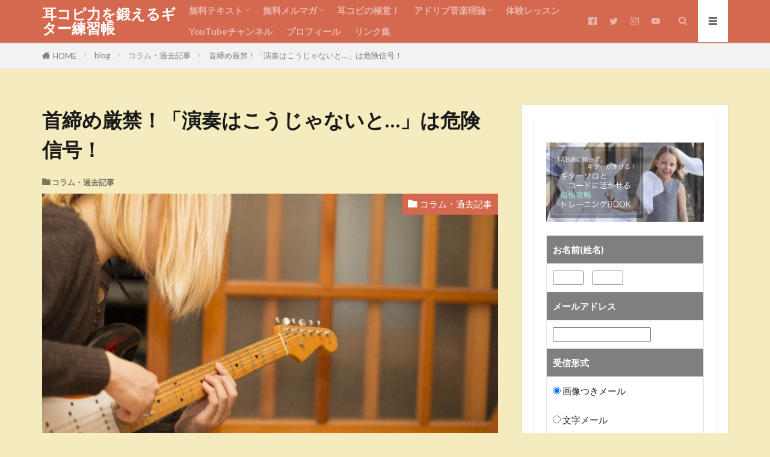

--- FILE ---
content_type: text/html; charset=UTF-8
request_url: https://groovy-guitar.com/2015/11/24/post-1061/
body_size: 89080
content:

<!DOCTYPE html>

<html lang="ja" prefix="og: http://ogp.me/ns#" class="t-middle">
<head prefix="og: http://ogp.me/ns# fb: http://ogp.me/ns/fb# article: http://ogp.me/ns/article#">
<meta charset="UTF-8">
<title>首締め厳禁！「演奏はこうじゃないと…」は危険信号！ | 耳コピ力を鍛えるギター練習帳</title>

<!-- All in One SEO Pack 2.7.2 by Michael Torbert of Semper Fi Web Design[210,257] -->
<meta name="description"  content="こんにちは！ ミュージックライフプランナーの 島田沙也加です！ ついつい「演奏」と呼ぶには、 「綺麗じゃないといけない」 「音が詰まっていないといけない」 なんて自分で勝手にハードルを あげて演奏を楽しめなくしてしまう… そんな島田沙也加的症候群に 悩まされていませんか？（笑） （よくこういうことで" />

<link rel="canonical" href="https://groovy-guitar.com/2015/11/24/post-1061/" />
<!-- /all in one seo pack -->
<link rel='stylesheet' id='contact-form-7-css'  href='https://groovy-guitar.com/wordpress/wp-content/plugins/contact-form-7/includes/css/styles.css?ver=5.0.3' type='text/css' media='all' />
<link rel='stylesheet' id='wordpress-popular-posts-css-css'  href='https://groovy-guitar.com/wordpress/wp-content/plugins/wordpress-popular-posts/public/css/wpp.css?ver=4.1.1' type='text/css' media='all' />
<script src='https://groovy-guitar.com/wordpress/wp-includes/js/jquery/jquery.js?ver=1.12.4'></script>
<script src='https://groovy-guitar.com/wordpress/wp-includes/js/jquery/jquery-migrate.min.js?ver=1.4.1'></script>
<script type='text/javascript'>
/* <![CDATA[ */
var wpp_params = {"rest_api":"1","sampling_active":"0","sampling_rate":"100","ajax_url":"https:\/\/groovy-guitar.com\/wp-json\/wordpress-popular-posts\/v1\/popular-posts\/","action":"update_views_ajax","ID":"1061","token":"439af49aed","debug":""};
/* ]]> */
</script>
<script src='https://groovy-guitar.com/wordpress/wp-content/plugins/wordpress-popular-posts/public/js/wpp-4.1.0.min.js?ver=4.1.1'></script>
<link rel='https://api.w.org/' href='https://groovy-guitar.com/wp-json/' />
<link rel="alternate" type="application/json+oembed" href="https://groovy-guitar.com/wp-json/oembed/1.0/embed?url=https%3A%2F%2Fgroovy-guitar.com%2F2015%2F11%2F24%2Fpost-1061%2F" />
<link rel="alternate" type="text/xml+oembed" href="https://groovy-guitar.com/wp-json/oembed/1.0/embed?url=https%3A%2F%2Fgroovy-guitar.com%2F2015%2F11%2F24%2Fpost-1061%2F&#038;format=xml" />
<link rel="stylesheet" href="https://groovy-guitar.com/wordpress/wp-content/themes/the-thor/css/icon.min.css">
<link rel="stylesheet" href="https://fonts.googleapis.com/css?family=Lato:100,300,400,700,900">
<link rel="stylesheet" href="https://fonts.googleapis.com/css?family=Fjalla+One">
<link rel="stylesheet" href="https://groovy-guitar.com/wordpress/wp-content/themes/the-thor/style.min.css">
<link rel="stylesheet" href="https://groovy-guitar.com/wordpress/wp-content/themes/the-thor-child/style-user.css?1552717649">
<link rel="canonical" href="https://groovy-guitar.com/2015/11/24/post-1061/" />
<script src="https://ajax.googleapis.com/ajax/libs/jquery/1.12.4/jquery.min.js"></script>
<meta http-equiv="X-UA-Compatible" content="IE=edge">
<meta name="viewport" content="width=device-width, initial-scale=1, viewport-fit=cover"/>
<script>
(function(i,s,o,g,r,a,m){i['GoogleAnalyticsObject']=r;i[r]=i[r]||function(){
(i[r].q=i[r].q||[]).push(arguments)},i[r].l=1*new Date();a=s.createElement(o),
m=s.getElementsByTagName(o)[0];a.async=1;a.src=g;m.parentNode.insertBefore(a,m)
})(window,document,'script','https://www.google-analytics.com/analytics.js','ga');

ga('create', 'UA-63492217-1', 'auto');
ga('send', 'pageview');
</script>
<style>
.widget.widget_nav_menu ul.menu{border-color: rgba(213,105,80,0.15);}.widget.widget_nav_menu ul.menu li{border-color: rgba(213,105,80,0.75);}.widget.widget_nav_menu ul.menu .sub-menu li{border-color: rgba(213,105,80,0.15);}.widget.widget_nav_menu ul.menu .sub-menu li .sub-menu li:first-child{border-color: rgba(213,105,80,0.15);}.widget.widget_nav_menu ul.menu li a:hover{background-color: rgba(213,105,80,0.75);}.widget.widget_nav_menu ul.menu .current-menu-item > a{background-color: rgba(213,105,80,0.75);}.widget.widget_nav_menu ul.menu li .sub-menu li a:before {color:#d56950;}.widget.widget_nav_menu ul.menu li a{background-color:#d56950;}.widget.widget_nav_menu ul.menu .sub-menu a:hover{color:#d56950;}.widget.widget_nav_menu ul.menu .sub-menu .current-menu-item a{color:#d56950;}.widget.widget_categories ul{border-color: rgba(213,105,80,0.15);}.widget.widget_categories ul li{border-color: rgba(213,105,80,0.75);}.widget.widget_categories ul .children li{border-color: rgba(213,105,80,0.15);}.widget.widget_categories ul .children li .children li:first-child{border-color: rgba(213,105,80,0.15);}.widget.widget_categories ul li a:hover{background-color: rgba(213,105,80,0.75);}.widget.widget_categories ul .current-menu-item > a{background-color: rgba(213,105,80,0.75);}.widget.widget_categories ul li .children li a:before {color:#d56950;}.widget.widget_categories ul li a{background-color:#d56950;}.widget.widget_categories ul .children a:hover{color:#d56950;}.widget.widget_categories ul .children .current-menu-item a{color:#d56950;}.widgetSearch__input:hover{border-color:#d56950;}.widgetCatTitle{background-color:#d56950;}.widgetCatTitle__inner{background-color:#d56950;}.widgetSearch__submit:hover{background-color:#d56950;}.widgetProfile__sns{background-color:#d56950;}.widget.widget_calendar .calendar_wrap tbody a:hover{background-color:#d56950;}.widget ul li a:hover{color:#d56950;}.widget.widget_rss .rsswidget:hover{color:#d56950;}.widget.widget_tag_cloud a:hover{background-color:#d56950;}.widget select:hover{border-color:#d56950;}.widgetSearch__checkLabel:hover:after{border-color:#d56950;}.widgetSearch__check:checked .widgetSearch__checkLabel:before, .widgetSearch__check:checked + .widgetSearch__checkLabel:before{border-color:#d56950;}.widgetTab__item.current{border-top-color:#d56950;}.widgetTab__item:hover{border-top-color:#d56950;}.searchHead__title{background-color:#d56950;}.searchHead__submit:hover{color:#d56950;}.menuBtn__close:hover{color:#d56950;}.menuBtn__link:hover{color:#d56950;}@media only screen and (min-width: 992px){.menuBtn__link {background-color:#d56950;}}.t-headerCenter .menuBtn__link:hover{color:#d56950;}.searchBtn__close:hover{color:#d56950;}.searchBtn__link:hover{color:#d56950;}.breadcrumb__item a:hover{color:#d56950;}.pager__item{color:#d56950;}.pager__item:hover, .pager__item-current{background-color:#d56950; color:#fff;}.page-numbers{color:#d56950;}.page-numbers:hover, .page-numbers.current{background-color:#d56950; color:#fff;}.pagePager__item{color:#d56950;}.pagePager__item:hover, .pagePager__item-current{background-color:#d56950; color:#fff;}.heading a:hover{color:#d56950;}.eyecatch__cat{background-color:#d56950;}.the__category{background-color:#d56950;}.dateList__item a:hover{color:#d56950;}.controllerFooter__item:last-child{background-color:#d56950;}.controllerFooter__close{background-color:#d56950;}.bottomFooter__topBtn{background-color:#d56950;}.mask-color{background-color:#d56950;}.mask-colorgray{background-color:#d56950;}.pickup3__item{background-color:#d56950;}.categoryBox__title{color:#d56950;}.comments__list .comment-meta{background-color:#d56950;}.comment-respond .submit{background-color:#d56950;}.prevNext__pop{background-color:#d56950;}.swiper-pagination-bullet-active{background-color:#d56950;}.swiper-slider .swiper-button-next, .swiper-slider .swiper-container-rtl .swiper-button-prev, .swiper-slider .swiper-button-prev, .swiper-slider .swiper-container-rtl .swiper-button-next	{background-color:#d56950;}body{background:#f4ecbe;}.t-headerColor .l-header{background-color:#d56950;}.t-headerColor .globalNavi::before{background: -webkit-gradient(linear,left top,right top,color-stop(0%,rgba(255,255,255,0)),color-stop(100%,#d56950));}.t-headerColor .subNavi__link-pickup:hover{color:#d56950;}.snsFooter{background-color:#d56950}.widget-main .heading.heading-widget{background-color:#d56950}.widget-main .heading.heading-widgetsimple{background-color:#d56950}.widget-main .heading.heading-widgetsimplewide{background-color:#d56950}.widget-main .heading.heading-widgetwide{background-color:#d56950}.widget-main .heading.heading-widgetbottom:before{border-color:#d56950}.widget-main .heading.heading-widgetborder{border-color:#d56950}.widget-main .heading.heading-widgetborder::before,.widget-main .heading.heading-widgetborder::after{background-color:#d56950}.widget-side .heading.heading-widget{background-color:#d56950}.widget-side .heading.heading-widgetsimple{background-color:#d56950}.widget-side .heading.heading-widgetsimplewide{background-color:#d56950}.widget-side .heading.heading-widgetwide{background-color:#d56950}.widget-side .heading.heading-widgetbottom:before{border-color:#d56950}.widget-side .heading.heading-widgetborder{border-color:#d56950}.widget-side .heading.heading-widgetborder::before,.widget-side .heading.heading-widgetborder::after{background-color:#d56950}.widget-foot .heading.heading-widget{background-color:#d56950}.widget-foot .heading.heading-widgetsimple{background-color:#d56950}.widget-foot .heading.heading-widgetsimplewide{background-color:#d56950}.widget-foot .heading.heading-widgetwide{background-color:#d56950}.widget-foot .heading.heading-widgetbottom:before{border-color:#d56950}.widget-foot .heading.heading-widgetborder{border-color:#d56950}.widget-foot .heading.heading-widgetborder::before,.widget-foot .heading.heading-widgetborder::after{background-color:#d56950}.widget-menu .heading.heading-widget{background-color:#d56950}.widget-menu .heading.heading-widgetsimple{background-color:#d56950}.widget-menu .heading.heading-widgetsimplewide{background-color:#d56950}.widget-menu .heading.heading-widgetwide{background-color:#d56950}.widget-menu .heading.heading-widgetbottom:before{border-color:#d56950}.widget-menu .heading.heading-widgetborder{border-color:#d56950}.widget-menu .heading.heading-widgetborder::before,.widget-menu .heading.heading-widgetborder::after{background-color:#d56950}.rankingBox__bg{background-color:#d56950}.the__ribbon{background-color:#d56950}.the__ribbon:after{border-left-color:#d56950; border-right-color:#d56950}.content .afTagBox__btnDetail{background-color:#d56950;}.widget .widgetAfTag__btnDetail{background-color:#d56950;}.content .afTagBox__btnAf{background-color:#d56950;}.widget .widgetAfTag__btnAf{background-color:#d56950;}.content a{color:#89a3d3;}.phrase a{color:#89a3d3;}.content .sitemap li a:hover{color:#89a3d3;}.content h2 a:hover,.content h3 a:hover,.content h4 a:hover,.content h5 a:hover{color:#89a3d3;}.content ul.menu li a:hover{color:#89a3d3;}.content .es-LiconBox:before{background-color:#a83f3f;}.content .es-LiconCircle:before{background-color:#a83f3f;}.content .es-BTiconBox:before{background-color:#a83f3f;}.content .es-BTiconCircle:before{background-color:#a83f3f;}.content .es-BiconObi{border-color:#a83f3f;}.content .es-BiconCorner:before{background-color:#a83f3f;}.content .es-BiconCircle:before{background-color:#a83f3f;}.content .es-BmarkHatena::before{background-color:#005293;}.content .es-BmarkExcl::before{background-color:#b60105;}.content .es-BmarkQ::before{background-color:#005293;}.content .es-BmarkQ::after{border-top-color:#005293;}.content .es-BmarkA::before{color:#b60105;}.content .es-BsubTradi::before{color:#ffffff;background-color:#b60105;border-color:#b60105;}.btn__link-primary{color:#f4f2d4; background-color:#d82630;}.content .btn__link-primary{color:#f4f2d4; background-color:#d82630;}.searchBtn__contentInner .btn__link-search{color:#f4f2d4; background-color:#d82630;}.btn__link-secondary{color:#ffffff; background-color:#dee516;}.content .btn__link-secondary{color:#ffffff; background-color:#dee516;}.btn__link-search{color:#ffffff; background-color:#dee516;}.btn__link-normal{color:#3f3f3f;}.content .btn__link-normal{color:#3f3f3f;}.btn__link-normal:hover{background-color:#3f3f3f;}.content .btn__link-normal:hover{background-color:#3f3f3f;}.comments__list .comment-reply-link{color:#3f3f3f;}.comments__list .comment-reply-link:hover{background-color:#3f3f3f;}@media only screen and (min-width: 992px){.subNavi__link-pickup{color:#3f3f3f;}}@media only screen and (min-width: 992px){.subNavi__link-pickup:hover{background-color:#3f3f3f;}}.partsH2-25 h2{color:#ffffff; background-color:#d56950;}.partsH2-25 h2::after{border-top-color:#d56950;}.partsH3-2 h3{color:#4b4846;}.partsH3-2 h3::after{border-color:#d56950;}.partsH4-11 h4{color:#4b4846; border-color:#d82630;}.partsH5-71 h5{color:#4b4846;}.partsH5-71 h5::after{border-color:#d82630;}.content ul > li::before{color:#a83f3f;}.content ul{color:#191919;}.content ol > li::before{color:#a83f3f; border-color:#a83f3f;}.content ol > li > ol > li::before{background-color:#a83f3f; border-color:#a83f3f;}.content ol > li > ol > li > ol > li::before{color:#a83f3f; border-color:#a83f3f;}.content ol{color:#191919;}.content .balloon .balloon__text{color:#ffffff; background-color:#89a3d3;}.content .balloon .balloon__text-left:before{border-left-color:#89a3d3;}.content .balloon .balloon__text-right:before{border-right-color:#89a3d3;}.content .balloon-boder .balloon__text{color:#ffffff; background-color:#89a3d3;  border-color:#d8d8d8;}.content .balloon-boder .balloon__text-left:before{border-left-color:#d8d8d8;}.content .balloon-boder .balloon__text-left:after{border-left-color:#89a3d3;}.content .balloon-boder .balloon__text-right:before{border-right-color:#d8d8d8;}.content .balloon-boder .balloon__text-right:after{border-right-color:#89a3d3;}.content blockquote{color:#4b4846; background-color:#dec39c;}.content blockquote::before{color:#d56950;}.content table{color:#191919; border-top-color:#E5E5E5; border-left-color:#E5E5E5;}.content table th{background:#7f7f7f; color:#ffffff; ;border-right-color:#E5E5E5; border-bottom-color:#E5E5E5;}.content table td{background:#ffffff; ;border-right-color:#E5E5E5; border-bottom-color:#E5E5E5;}.content table tr:nth-child(odd) td{background-color:#f2f2f2;}
</style>
<link rel="icon" href="https://groovy-guitar.com/wordpress/wp-content/uploads/2017/05/18199053_1290045977782872_3044321670690664460_n-100x100.png" sizes="32x32" />
<link rel="icon" href="https://groovy-guitar.com/wordpress/wp-content/uploads/2017/05/18199053_1290045977782872_3044321670690664460_n-300x300.png" sizes="192x192" />
<link rel="apple-touch-icon-precomposed" href="https://groovy-guitar.com/wordpress/wp-content/uploads/2017/05/18199053_1290045977782872_3044321670690664460_n-300x300.png" />
<meta name="msapplication-TileImage" content="https://groovy-guitar.com/wordpress/wp-content/uploads/2017/05/18199053_1290045977782872_3044321670690664460_n-300x300.png" />
<meta property="og:site_name" content="耳コピ力を鍛えるギター練習帳" />
<meta property="og:type" content="article" />
<meta property="og:title" content="首締め厳禁！「演奏はこうじゃないと…」は危険信号！" />
<meta property="og:description" content="こんにちは！ ミュージックライフプランナーの 島田沙也加です！ ついつい「演奏」と呼ぶには、 「綺麗じゃないといけない」 「音が詰まっていないといけない」 なんて自分で勝手にハードルを あげて演奏を楽しめなくしてしまう… そんな島田沙也加的" />
<meta property="og:url" content="https://groovy-guitar.com/2015/11/24/post-1061/" />
<meta property="og:image" content="https://groovy-guitar.com/wordpress/wp-content/uploads/2015/10/f87b5c257d37cd0e7c002c29eedb39a0_s.jpg" />
<meta name="twitter:card" content="summary" />
<meta name="twitter:site" content="@Sayaka_38gt" />


</head>
<body class="t-logoSp t-logoPc t-naviNoneSp t-headerColor" id="top">


  <!--l-header-->
  <header class="l-header l-header-shadow">
    <div class="container container-header">

      <!--logo-->
			<p class="siteTitle">
				<a class="siteTitle__link" href="https://groovy-guitar.com">
											耳コピ力を鍛えるギター練習帳					        </a>
      </p>      <!--/logo-->


      				<!--globalNavi-->
				<nav class="globalNavi u-none-sp">
					<div class="globalNavi__inner">
            <ul class="globalNavi__list"><li id="menu-item-2437" class="menu-item menu-item-type-post_type menu-item-object-page menu-item-has-children menu-item-2437"><a href="https://groovy-guitar.com/3jam_points/">無料テキスト</a>
<ul class="sub-menu">
	<li id="menu-item-3360" class="menu-item menu-item-type-post_type menu-item-object-page menu-item-3360"><a href="https://groovy-guitar.com/3330-2/">指板攻略BOOK</a></li>
	<li id="menu-item-2977" class="menu-item menu-item-type-post_type menu-item-object-page menu-item-2977"><a href="https://groovy-guitar.com/3jam_points/">アドリブ入門テキスト</a></li>
</ul>
</li>
<li id="menu-item-25" class="menu-item menu-item-type-post_type menu-item-object-page menu-item-has-children menu-item-25"><a href="https://groovy-guitar.com/page-12-2/">無料メルマガ</a>
<ul class="sub-menu">
	<li id="menu-item-2444" class="menu-item menu-item-type-post_type menu-item-object-page menu-item-2444"><a href="https://groovy-guitar.com/page-12-2/">無料メール講座</a></li>
	<li id="menu-item-2436" class="menu-item menu-item-type-post_type menu-item-object-page menu-item-2436"><a href="https://groovy-guitar.com/3jam_points/">アドリブ入門テキスト</a></li>
</ul>
</li>
<li id="menu-item-2410" class="menu-item menu-item-type-post_type menu-item-object-page menu-item-2410"><a href="https://groovy-guitar.com/page-2408/">耳コピの極意！</a></li>
<li id="menu-item-2582" class="menu-item menu-item-type-post_type menu-item-object-page menu-item-has-children menu-item-2582"><a href="https://groovy-guitar.com/adlib_music-theory/">アドリブ音楽理論</a>
<ul class="sub-menu">
	<li id="menu-item-2584" class="menu-item menu-item-type-post_type menu-item-object-page menu-item-2584"><a href="https://groovy-guitar.com/adlib_music-theory/">アドリブ音楽理論</a></li>
	<li id="menu-item-2583" class="menu-item menu-item-type-post_type menu-item-object-page menu-item-2583"><a href="https://groovy-guitar.com/page-2509/">メロディのつくり方</a></li>
	<li id="menu-item-2976" class="menu-item menu-item-type-post_type menu-item-object-page menu-item-2976"><a href="https://groovy-guitar.com/page-2886/">アドリブコード理論</a></li>
	<li id="menu-item-2974" class="menu-item menu-item-type-post_type menu-item-object-page menu-item-2974"><a href="https://groovy-guitar.com/page-68/">アドリブ・ギターのはじめ方【超入門編】</a></li>
</ul>
</li>
<li id="menu-item-3864" class="menu-item menu-item-type-post_type menu-item-object-page menu-item-3864"><a href="https://groovy-guitar.com/trial_lesson/">体験レッスン</a></li>
<li id="menu-item-2828" class="menu-item menu-item-type-post_type menu-item-object-page menu-item-2828"><a href="https://groovy-guitar.com/page-2758/">YouTubeチャンネル</a></li>
<li id="menu-item-2978" class="menu-item menu-item-type-post_type menu-item-object-page menu-item-2978"><a href="https://groovy-guitar.com/page-37/">プロフィール</a></li>
<li id="menu-item-3542" class="menu-item menu-item-type-post_type menu-item-object-page menu-item-3542"><a href="https://groovy-guitar.com/page-3539/">リンク集</a></li>
</ul>					</div>
				</nav>
				<!--/globalNavi-->
			

							<!--subNavi-->
				<nav class="subNavi">
	        	        						<ul class="subNavi__list">
															<li class="subNavi__item"><a class="subNavi__link icon-facebook2" href="https://www.facebook.com/sayaka.shimada.148"></a></li>
															<li class="subNavi__item"><a class="subNavi__link icon-twitter" href="https://twitter.com/Sayaka_38gt"></a></li>
															<li class="subNavi__item"><a class="subNavi__link icon-instagram" href="http://instagram.com/sayaka_gt"></a></li>
															<li class="subNavi__item"><a class="subNavi__link icon-youtube" href="https://www.youtube.com/channel/UC5A9gvoALJNnV3rOT5V9vqQ"></a></li>
													</ul>
									</nav>
				<!--/subNavi-->
			

            <!--searchBtn-->
			<div class="searchBtn">
        <input class="searchBtn__checkbox" id="searchBtn-checkbox" type="checkbox">
        <label class="searchBtn__link searchBtn__link-text icon-search" for="searchBtn-checkbox"></label>
        <label class="searchBtn__unshown" for="searchBtn-checkbox"></label>

        <div class="searchBtn__content">
          <div class="searchBtn__scroll">
            <label class="searchBtn__close" for="searchBtn-checkbox"><i class="icon-close"></i>CLOSE</label>
            <div class="searchBtn__contentInner">
              <aside class="widget">
  <div class="widgetSearch">
    <form method="get" action="https://groovy-guitar.com" target="_top">
  <div class="widgetSearch__contents">
    <h3 class="heading heading-tertiary">キーワード</h3>
    <input class="widgetSearch__input widgetSearch__input-max" type="text" name="s" placeholder="キーワードを入力" value="">

    
  </div>

  <div class="widgetSearch__contents">
    <h3 class="heading heading-tertiary">カテゴリー</h3>
	<select  name='cat' id='cat_69778afb07968' class='widgetSearch__select' >
	<option value=''>カテゴリーを選択</option>
	<option class="level-0" value="1">コラム・過去記事</option>
	<option class="level-0" value="11">音楽理論</option>
	<option class="level-0" value="74">メルマガバックナンバー</option>
	<option class="level-0" value="75">アドリブ練習方法</option>
	<option class="level-0" value="78">耳コピ：音感を鍛える</option>
	<option class="level-0" value="79">ジャムセッション</option>
	<option class="level-0" value="80">マナー</option>
	<option class="level-0" value="81">リズム理論</option>
	<option class="level-0" value="82">きほん</option>
	<option class="level-0" value="83">ギターの弾き方</option>
	<option class="level-0" value="84">ソロ・ギター</option>
	<option class="level-0" value="86">アレンジ</option>
	<option class="level-0" value="87">コード進行</option>
	<option class="level-0" value="90">オススメ教則本</option>
	<option class="level-0" value="93">練習の考え方</option>
	<option class="level-0" value="94">基礎練習</option>
	<option class="level-0" value="95">音感</option>
	<option class="level-0" value="100">中級編</option>
	<option class="level-0" value="103">ギター上達の習慣</option>
	<option class="level-0" value="104">ギターのきほん</option>
	<option class="level-0" value="127">音学知識</option>
</select>
  </div>

  	<div class="widgetSearch__tag">
    <h3 class="heading heading-tertiary">タグ</h3>
    <label><input class="widgetSearch__check" type="checkbox" name="tag[]" value="caged" /><span class="widgetSearch__checkLabel">CAGED</span></label><label><input class="widgetSearch__check" type="checkbox" name="tag[]" value="caged%e3%82%b7%e3%82%b9%e3%83%86%e3%83%a0" /><span class="widgetSearch__checkLabel">CAGEDシステム</span></label><label><input class="widgetSearch__check" type="checkbox" name="tag[]" value="red-hot-chili-peppers" /><span class="widgetSearch__checkLabel">Red Hot Chili Peppers</span></label><label><input class="widgetSearch__check" type="checkbox" name="tag[]" value="%e3%82%a2%e3%83%89%e3%83%aa%e3%83%96" /><span class="widgetSearch__checkLabel">アドリブ</span></label><label><input class="widgetSearch__check" type="checkbox" name="tag[]" value="%e3%81%8a%e3%81%99%e3%81%99%e3%82%81%e6%95%99%e5%89%87%e6%9c%ac" /><span class="widgetSearch__checkLabel">おすすめ教則本</span></label><label><input class="widgetSearch__check" type="checkbox" name="tag[]" value="%e3%82%ab%e3%83%83%e3%83%86%e3%82%a3%e3%83%b3%e3%82%b0" /><span class="widgetSearch__checkLabel">カッティング</span></label><label><input class="widgetSearch__check" type="checkbox" name="tag[]" value="%e3%82%ae%e3%82%bf%e3%83%bc" /><span class="widgetSearch__checkLabel">ギター</span></label><label><input class="widgetSearch__check" type="checkbox" name="tag[]" value="%e3%82%b3%e3%83%bc%e3%83%89%e3%83%bb%e3%83%95%e3%82%a9%e3%83%bc%e3%83%a0" /><span class="widgetSearch__checkLabel">コード・フォーム</span></label><label><input class="widgetSearch__check" type="checkbox" name="tag[]" value="%e3%82%b3%e3%83%bc%e3%83%89%e3%81%ae%e8%80%b3%e3%82%b3%e3%83%94" /><span class="widgetSearch__checkLabel">コードの耳コピ</span></label><label><input class="widgetSearch__check" type="checkbox" name="tag[]" value="%e3%82%b3%e3%83%bc%e3%83%89%e3%81%ae%e8%aa%ad%e3%81%bf%e6%96%b9" /><span class="widgetSearch__checkLabel">コードの読み方</span></label><label><input class="widgetSearch__check" type="checkbox" name="tag[]" value="%e3%82%b3%e3%83%bc%e3%83%89%e3%83%96%e3%83%83%e3%82%af" /><span class="widgetSearch__checkLabel">コードブック</span></label><label><input class="widgetSearch__check" type="checkbox" name="tag[]" value="%e3%82%b3%e3%83%bc%e3%83%89%e7%90%86%e8%ab%96" /><span class="widgetSearch__checkLabel">コード理論</span></label><label><input class="widgetSearch__check" type="checkbox" name="tag[]" value="%e3%82%b3%e3%83%bc%e3%83%89%e9%80%b2%e8%a1%8c" /><span class="widgetSearch__checkLabel">コード進行</span></label><label><input class="widgetSearch__check" type="checkbox" name="tag[]" value="%e3%82%b8%e3%82%a7%e3%83%bc%e3%83%a0%e3%82%b9%e3%83%bb%e3%83%96%e3%83%a9%e3%82%a6%e3%83%b3" /><span class="widgetSearch__checkLabel">ジェームス・ブラウン</span></label><label><input class="widgetSearch__check" type="checkbox" name="tag[]" value="%e3%82%b8%e3%83%a3%e3%82%ba" /><span class="widgetSearch__checkLabel">ジャズ</span></label><label><input class="widgetSearch__check" type="checkbox" name="tag[]" value="%e3%82%bb%e3%82%ab%e3%83%b3%e3%83%80%e3%83%aa%e3%83%bc%e3%83%bb%e3%83%89%e3%83%9f%e3%83%8a%e3%83%b3%e3%83%88" /><span class="widgetSearch__checkLabel">セカンダリー・ドミナント</span></label><label><input class="widgetSearch__check" type="checkbox" name="tag[]" value="%e3%82%bb%e3%83%96%e3%83%b3%e3%82%b9" /><span class="widgetSearch__checkLabel">セブンス</span></label><label><input class="widgetSearch__check" type="checkbox" name="tag[]" value="%e3%82%bb%e3%83%96%e3%83%b3%e3%82%b9%e3%83%bb%e3%82%b3%e3%83%bc%e3%83%89" /><span class="widgetSearch__checkLabel">セブンス・コード</span></label><label><input class="widgetSearch__check" type="checkbox" name="tag[]" value="%e3%83%84%e3%83%bc%e3%83%bb%e3%83%95%e3%82%a1%e3%82%a4%e3%83%96" /><span class="widgetSearch__checkLabel">ツー・ファイブ</span></label><label><input class="widgetSearch__check" type="checkbox" name="tag[]" value="%e3%83%94%e3%83%83%e3%82%af%e3%81%8c%e3%82%ba%e3%83%ac%e3%82%8b" /><span class="widgetSearch__checkLabel">ピックがズレる</span></label><label><input class="widgetSearch__check" type="checkbox" name="tag[]" value="%e3%83%94%e3%83%83%e3%82%af%e3%81%8c%e9%a3%9b%e3%81%b6" /><span class="widgetSearch__checkLabel">ピックが飛ぶ</span></label><label><input class="widgetSearch__check" type="checkbox" name="tag[]" value="%e3%83%95%e3%82%a1%e3%83%b3%e3%82%af" /><span class="widgetSearch__checkLabel">ファンク</span></label><label><input class="widgetSearch__check" type="checkbox" name="tag[]" value="%e3%83%95%e3%83%ac%e3%83%bc%e3%82%ba%e3%81%ae%e5%bc%95%e3%81%8d%e5%87%ba%e3%81%97" /><span class="widgetSearch__checkLabel">フレーズの引き出し</span></label><label><input class="widgetSearch__check" type="checkbox" name="tag[]" value="%e3%82%84%e3%81%95%e3%81%97%e3%81%95%e3%81%ab%e5%8c%85%e3%81%be%e3%82%8c%e3%81%9f%e3%81%aa%e3%82%89" /><span class="widgetSearch__checkLabel">やさしさに包まれたなら</span></label><label><input class="widgetSearch__check" type="checkbox" name="tag[]" value="%e3%83%aa%e3%82%ba%e3%83%a0%e8%ad%9c%e3%81%ae%e8%aa%ad%e3%81%bf%e6%96%b9" /><span class="widgetSearch__checkLabel">リズム譜の読み方</span></label><label><input class="widgetSearch__check" type="checkbox" name="tag[]" value="%e3%83%ac%e3%83%83%e3%83%81%e3%83%aa" /><span class="widgetSearch__checkLabel">レッチリ</span></label><label><input class="widgetSearch__check" type="checkbox" name="tag[]" value="%e4%bb%a3%e7%90%86%e3%82%b3%e3%83%bc%e3%83%89" /><span class="widgetSearch__checkLabel">代理コード</span></label><label><input class="widgetSearch__check" type="checkbox" name="tag[]" value="%e5%8a%b9%e6%9e%9c%e3%81%ae%e9%ab%98%e3%81%84%e7%b7%b4%e7%bf%92%e6%b3%95" /><span class="widgetSearch__checkLabel">効果の高い練習法</span></label><label><input class="widgetSearch__check" type="checkbox" name="tag[]" value="%e5%8d%98%e7%b4%94%e6%8b%8d%e5%ad%90" /><span class="widgetSearch__checkLabel">単純拍子</span></label><label><input class="widgetSearch__check" type="checkbox" name="tag[]" value="%e5%9f%ba%e7%a4%8e%e7%b7%b4%e7%bf%92" /><span class="widgetSearch__checkLabel">基礎練習</span></label><label><input class="widgetSearch__check" type="checkbox" name="tag[]" value="%e5%a4%a7%e4%ba%ba%e3%81%ae%e9%9f%b3%e6%84%9f" /><span class="widgetSearch__checkLabel">大人の音感</span></label><label><input class="widgetSearch__check" type="checkbox" name="tag[]" value="%e6%8b%8d%e5%ad%90" /><span class="widgetSearch__checkLabel">拍子</span></label><label><input class="widgetSearch__check" type="checkbox" name="tag[]" value="%e6%8c%87%e6%9d%bf" /><span class="widgetSearch__checkLabel">指板</span></label><label><input class="widgetSearch__check" type="checkbox" name="tag[]" value="%e7%b5%b6%e5%af%be%e3%81%ab%e3%82%84%e3%81%a3%e3%81%a6%e3%81%af%e3%81%84%e3%81%91%e3%81%aa%e3%81%84%e7%b7%b4%e7%bf%92%e3%82%b7%e3%83%aa%e3%83%bc%e3%82%ba" /><span class="widgetSearch__checkLabel">絶対にやってはいけない練習シリーズ</span></label><label><input class="widgetSearch__check" type="checkbox" name="tag[]" value="%e7%b5%b6%e5%af%be%e9%9f%b3%e6%84%9f" /><span class="widgetSearch__checkLabel">絶対音感</span></label><label><input class="widgetSearch__check" type="checkbox" name="tag[]" value="%e7%b6%9a%e3%81%8b%e3%81%aa%e3%81%84" /><span class="widgetSearch__checkLabel">続かない</span></label><label><input class="widgetSearch__check" type="checkbox" name="tag[]" value="%e7%b7%b4%e7%bf%92%e6%99%82%e9%96%93" /><span class="widgetSearch__checkLabel">練習時間</span></label><label><input class="widgetSearch__check" type="checkbox" name="tag[]" value="%e8%80%b3%e3%82%b3%e3%83%94" /><span class="widgetSearch__checkLabel">耳コピ</span></label><label><input class="widgetSearch__check" type="checkbox" name="tag[]" value="%e8%a4%87%e5%90%88%e6%8b%8d%e5%ad%90" /><span class="widgetSearch__checkLabel">複合拍子</span></label><label><input class="widgetSearch__check" type="checkbox" name="tag[]" value="%e9%87%8f%e3%82%88%e3%82%8a%e8%b3%aa" /><span class="widgetSearch__checkLabel">量より質</span></label><label><input class="widgetSearch__check" type="checkbox" name="tag[]" value="%e9%9b%a3%e3%81%97%e3%81%84" /><span class="widgetSearch__checkLabel">難しい</span></label><label><input class="widgetSearch__check" type="checkbox" name="tag[]" value="%e9%9f%b3%e6%84%9f" /><span class="widgetSearch__checkLabel">音感</span></label><label><input class="widgetSearch__check" type="checkbox" name="tag[]" value="%e9%9f%b3%e6%a5%bd%e3%82%b8%e3%83%a3%e3%83%b3%e3%83%ab" /><span class="widgetSearch__checkLabel">音楽ジャンル</span></label><label><input class="widgetSearch__check" type="checkbox" name="tag[]" value="%e9%9f%b3%e6%a5%bd%e7%90%86%e8%ab%96" /><span class="widgetSearch__checkLabel">音楽理論</span></label>  </div>
  
  <div class="btn btn-search">
    <button class="btn__link btn__link-search" type="submit" value="search">検索</button>
  </div>
</form>
  </div>
</aside>
            </div>
          </div>
        </div>
      </div>
			<!--/searchBtn-->
      

            <!--menuBtn-->
			<div class="menuBtn">
        <input class="menuBtn__checkbox" id="menuBtn-checkbox" type="checkbox">
        <label class="menuBtn__link menuBtn__link-text icon-menu" for="menuBtn-checkbox"></label>
        <label class="menuBtn__unshown" for="menuBtn-checkbox"></label>
        <div class="menuBtn__content">
          <div class="menuBtn__scroll">
            <label class="menuBtn__close" for="menuBtn-checkbox"><i class="icon-close"></i>CLOSE</label>
            <div class="menuBtn__contentInner">
															<nav class="menuBtn__navi u-none-pc">
	              		                <ul class="menuBtn__naviList">
																					<li class="menuBtn__naviItem"><a class="menuBtn__naviLink icon-facebook" href="https://www.facebook.com/sayaka.shimada.148"></a></li>
																					<li class="menuBtn__naviItem"><a class="menuBtn__naviLink icon-twitter" href="https://twitter.com/Sayaka_38gt"></a></li>
																					<li class="menuBtn__naviItem"><a class="menuBtn__naviLink icon-instagram" href="http://instagram.com/sayaka_gt"></a></li>
																					<li class="menuBtn__naviItem"><a class="menuBtn__naviLink icon-youtube" href="https://www.youtube.com/channel/UC5A9gvoALJNnV3rOT5V9vqQ"></a></li>
											                </ul>
								</nav>
	              															            </div>
          </div>
        </div>
			</div>
			<!--/menuBtn-->
      
    </div>
  </header>
  <!--/l-header-->


  <!--l-headerBottom-->
  <div class="l-headerBottom">

    
		
	  
  </div>
  <!--l-headerBottom-->


  
  <div class="wider">
    <div class="breadcrumb"><ul class="breadcrumb__list container"><li class="breadcrumb__item icon-home"><a href="https://groovy-guitar.com">HOME</a></li><li class="breadcrumb__item"><a href="https://groovy-guitar.com/blog/">blog</a></li><li class="breadcrumb__item"><a href="https://groovy-guitar.com/category/%e3%82%b3%e3%83%a9%e3%83%a0%e3%83%bb%e9%81%8e%e5%8e%bb%e8%a8%98%e4%ba%8b/">コラム・過去記事</a></li><li class="breadcrumb__item breadcrumb__item-current"><a href="https://groovy-guitar.com/2015/11/24/post-1061/">首締め厳禁！「演奏はこうじゃないと…」は危険信号！</a></li></ul></div>  </div>





  <!--l-wrapper-->
  <div class="l-wrapper">

    <!--l-main-->
        <main class="l-main">





      <div class="dividerBottom">


              <h1 class="heading heading-primary">首締め厳禁！「演奏はこうじゃないと…」は危険信号！</h1>

        <ul class="dateList dateList-main">
                                <li class="dateList__item icon-folder"><a href="https://groovy-guitar.com/category/%e3%82%b3%e3%83%a9%e3%83%a0%e3%83%bb%e9%81%8e%e5%8e%bb%e8%a8%98%e4%ba%8b/" rel="category tag">コラム・過去記事</a></li>
		                              </ul>

                <div class="eyecatch eyecatch-main">
          <span class="eyecatch__cat eyecatch__cat-big cc-bg1"><a href="https://groovy-guitar.com/category/%e3%82%b3%e3%83%a9%e3%83%a0%e3%83%bb%e9%81%8e%e5%8e%bb%e8%a8%98%e4%ba%8b/">コラム・過去記事</a></span>          <span class="eyecatch__link">
                      <img width="640" height="427" src="https://groovy-guitar.com/wordpress/wp-content/uploads/2015/10/f87b5c257d37cd0e7c002c29eedb39a0_s.jpg" class="attachment-icatch768 size-icatch768 wp-post-image" alt="" />                    </span>
        </div>
        
      



        

        <!--postContents-->
        <div class="postContents u-shadow">
          

		            <section class="content partsH2-25 partsH3-2 partsH4-11 partsH5-71">
			<div class="youtube"><iframe src="https://www.youtube.com/embed/2hcBLx4rcRE?feature=oembed" frameborder="0" allow="accelerometer; autoplay; encrypted-media; gyroscope; picture-in-picture" allowfullscreen></iframe></div>
<p>こんにちは！</p>
<p>ミュージックライフプランナーの<br />
島田沙也加です！</p>
<p><strong>ついつい<span style="color: #ff6600; font-size: 12pt;">「演奏」</span>と呼ぶには、</strong></p>
<p><span style="font-size: 14pt;"><strong><span style="color: #0000ff;">「綺麗じゃないといけない」</span></strong></span><br />
<span style="font-size: 14pt;"><strong><span style="color: #0000ff;"> 「音が詰まっていないといけない」</span></strong></span></p>
<p><strong>なんて自分で勝手にハードルを</strong><br />
<strong>あげて演奏を楽しめなくしてしまう…</strong></p>
<p><strong>そんな<span style="color: #008000; font-size: 12pt;">島田沙也加的症候群</span>に</strong><br />
<strong>悩まされていませんか？（笑）</strong></p>
<p><span style="color: #808080;">（よくこういうことで</span><br />
<span style="color: #808080;"> 　勝手に凹んじゃうんですよね(^_^;)）</span></p>
<p>もちろん１音、１音のタッチの良さや<br />
速弾きができたり、<br />
テクニックがある事に<br />
越した事はないのですが</p>
<p>これらを今いきなり、<br />
手に入れるのはまず無理でしょう…</p>
<p><strong>ですが、</strong><br />
<strong><span style="color: #ff6600; font-size: 12pt;">今日よりも明日、明日よりも明後日</span></strong><br />
<strong><span style="color: #ff6600; font-size: 12pt;"> 上達する事は確実です！</span></strong></p>
<p><strong>ならば、<span style="color: #ff0000; font-size: 14pt;">急がば回れ</span>。</strong><br />
<strong>お勉強していて、</strong><br />
<strong>メジャースケールやペンタだとかの</strong><br />
<strong>知識を持っていても、</strong></p>
<p><strong>もっともっと使いこなすために</strong></p>
<p><strong><span style="color: #ff0000; font-size: 14pt;">【音数を絞ってフレーズを歌う】</span></strong></p>
<p><strong>ことが、</strong><br />
<strong><span style="font-size: 14pt; color: #008000;">自信のある演奏</span>を</strong><br />
<strong>手に入れる一歩だと思います</strong></p>
<p><strong>おそらく大体の人が</strong><br />
<strong>どんな楽器にせよ</strong><br />
<strong>音感を養うより早く、</strong><br />
<strong><span style="font-size: 14pt; color: #ff6600;">視覚的</span>にドレミファソラシドの</strong><br />
<strong>鳴らし方を身につけると思います</strong></p>
<p>そうすると、もう<br />
鳴らしてもその音が外れないことは<br />
わかるので実質、<br />
<strong><span style="color: #0000ff; font-size: 12pt;">「使える状態」</span></strong>ではあります</p>
<p>しかしそれは<br />
<strong><span style="color: #008000; font-size: 12pt;">「歌える状態」</span></strong>とは違うのです</p>
<p>知識として使える音は<br />
割と簡単に増やしていけるので、<br />
音のイメージがなくとも<br />
鳴らすことができますが</p>
<p><strong>ここが<span style="color: #0000ff; font-size: 12pt;">適当な演奏</span>か</strong><br />
<strong><span style="font-size: 12pt; color: #ff6600;">歌ったような演奏</span>かの分かれ目。</strong></p>
<p>今回のコール＆レスポンスでは<br />
ドとレしか使っていませんが、<br />
実際にドとレを使って演奏してみて</p>
<p><span style="color: #ff0000; font-size: 14pt;">次は「ラ」につなげたい！</span>とか</p>
<p>そんな風に頭の中に鳴ったら<br />
勝ちですね！（笑）</p>
<p>というように、<br />
自分の音感試しにも<br />
使えたりするわけです</p>
<p>すごいな、２音効果。（笑）</p>
<p>いろんな音を増やして、<br />
わからなくなったら、<br />
私はこうやって少ない音数に<br />
戻るようにしています</p>
<p><strong>楽しくアドリブで</strong><br />
<strong>メロディを作るための</strong><br />
<strong>第一歩は<span style="color: #ff0000; font-size: 14pt;">【ドとレの２音から！】</span></strong><br />
ぴん！ときた方は<br />
ぜひ参考にしてみてください。</p>
<p>また、更に詳しいアドリブでの遊び方は<br />
<a href="http://shimadasayaka.sakura.ne.jp/wordpress/page-12/?TxL">無料メルマガ《楽しさと成長の</a><br />
<a href="http://shimadasayaka.sakura.ne.jp/wordpress/page-12/?TxL">エンドレスループ創造メール》</a><br />
<a href="http://shimadasayaka.sakura.ne.jp/wordpress/page-12/?TxL">にてお伝えしていきます</a></p>
<p><a href="http://shimadasayaka.sakura.ne.jp/wordpress/page-12/?TxL">ご興味を持った方は</a><br />
<a href="http://shimadasayaka.sakura.ne.jp/wordpress/page-12/?TxL">今のうちにこちらのリンクから</a><br />
<a href="http://shimadasayaka.sakura.ne.jp/wordpress/page-12/?TxL">登録しておいてください。</a><br />
<a href="http://shimadasayaka.sakura.ne.jp/wordpress/page-12/?TxL">http://shimadasayaka.sakura.ne.jp/wordpress/page-12/?TxL</a></p>
<div><hr />
<img class="alignnone size-large wp-image-3331" src="https://shimadasayaka.sakura.ne.jp/wordpress/wp-content/uploads/2017/07/863896fef0f8fe22d1873a6d1aec2dd1-1024x515.png" alt="" width="680" height="342" />
<div id="subscriber_form">
<div id="step_mail_title"></div>
<div align="center"><form action="https://www.reservestock.jp/entry_from_external_forms/new_subscribe/OTZmMzFjZmFmY" method="post">
<table class="table_08">
<tbody>
<tr>
<th>お名前(姓名)</th>
</tr>
<tr>
<td><input id="subscriber_last_name" name="subscriber_last_name" size="4" type="text" value="" />　<input id="subscriber_first_name" name="subscriber_first_name" size="4" type="text" value="" /></td>
</tr>
<tr>
<th>メールアドレス</th>
</tr>
<tr>
<td><input id="subscriber_mail_address" name="subscriber_mail_address" size="18" type="text" value="" /></td>
</tr>
<tr>
<th>受信形式</th>
</tr>
<tr>
<td>
<div><input id="html_enabled_true" checked="checked" name="html_enabled" type="radio" value="true" /> 画像つきメール</div>
<div><input id="html_enabled_false" name="html_enabled" type="radio" value="false" /> 文字メール</div></td>
</tr>
</tbody>
</table>
<div align="center"><input src="https://shimadasayaka.sakura.ne.jp/wordpress/wp-content/uploads/2017/07/2e95b8a77a461704ea796164eaf251f4.png" type="image" /></div>
<div align="center"><span style="color: #ff0000; font-size: 12px;">※携帯のメールアドレスでご登録の方は、</span></div>
<div align="center"><span style="color: #ff0000; font-size: 12px;">「文字メール」を選択してください。</span></div>
</form></div>
</div>


 </div>          </section>
          		  

          		    <aside class="social-bottom"><ul class="socialList socialList-type07">
<li class="socialList__item"><a class="socialList__link icon-facebook" href="http://www.facebook.com/sharer.php?u=https%3A%2F%2Fgroovy-guitar.com%2F2015%2F11%2F24%2Fpost-1061%2F&amp;t=%E9%A6%96%E7%B7%A0%E3%82%81%E5%8E%B3%E7%A6%81%EF%BC%81%E3%80%8C%E6%BC%94%E5%A5%8F%E3%81%AF%E3%81%93%E3%81%86%E3%81%98%E3%82%83%E3%81%AA%E3%81%84%E3%81%A8%E2%80%A6%E3%80%8D%E3%81%AF%E5%8D%B1%E9%99%BA%E4%BF%A1%E5%8F%B7%EF%BC%81" target="_blank" title="Facebook"></a></li><li class="socialList__item"><a class="socialList__link icon-twitter" href="http://twitter.com/intent/tweet?text=%E9%A6%96%E7%B7%A0%E3%82%81%E5%8E%B3%E7%A6%81%EF%BC%81%E3%80%8C%E6%BC%94%E5%A5%8F%E3%81%AF%E3%81%93%E3%81%86%E3%81%98%E3%82%83%E3%81%AA%E3%81%84%E3%81%A8%E2%80%A6%E3%80%8D%E3%81%AF%E5%8D%B1%E9%99%BA%E4%BF%A1%E5%8F%B7%EF%BC%81&amp;https%3A%2F%2Fgroovy-guitar.com%2F2015%2F11%2F24%2Fpost-1061%2F&amp;url=https%3A%2F%2Fgroovy-guitar.com%2F2015%2F11%2F24%2Fpost-1061%2F" target="_blank" title="Twitter"></a></li><li class="socialList__item"><a class="socialList__link icon-hatenabookmark" href="http://b.hatena.ne.jp/add?mode=confirm&amp;url=https%3A%2F%2Fgroovy-guitar.com%2F2015%2F11%2F24%2Fpost-1061%2F&amp;title=%E9%A6%96%E7%B7%A0%E3%82%81%E5%8E%B3%E7%A6%81%EF%BC%81%E3%80%8C%E6%BC%94%E5%A5%8F%E3%81%AF%E3%81%93%E3%81%86%E3%81%98%E3%82%83%E3%81%AA%E3%81%84%E3%81%A8%E2%80%A6%E3%80%8D%E3%81%AF%E5%8D%B1%E9%99%BA%E4%BF%A1%E5%8F%B7%EF%BC%81" target="_blank" data-hatena-bookmark-title="https%3A%2F%2Fgroovy-guitar.com%2F2015%2F11%2F24%2Fpost-1061%2F" title="はてブ"></a></li><li class="socialList__item"><a class="socialList__link icon-line" href="http://line.naver.jp/R/msg/text/?%E9%A6%96%E7%B7%A0%E3%82%81%E5%8E%B3%E7%A6%81%EF%BC%81%E3%80%8C%E6%BC%94%E5%A5%8F%E3%81%AF%E3%81%93%E3%81%86%E3%81%98%E3%82%83%E3%81%AA%E3%81%84%E3%81%A8%E2%80%A6%E3%80%8D%E3%81%AF%E5%8D%B1%E9%99%BA%E4%BF%A1%E5%8F%B7%EF%BC%81%0D%0Ahttps%3A%2F%2Fgroovy-guitar.com%2F2015%2F11%2F24%2Fpost-1061%2F" target="_blank" title="LINE"></a></li></ul>
</aside>
                  </div>
        <!--/postContents-->


        



        





        





		




	            <!-- プロフィール -->
	    <aside class="profile">
	      <div class="profile__author">
                        <div class="profile__text">この記事を書いた人</div>
	        		    <img src="https://secure.gravatar.com/avatar/16e94d837d712b6e9fb3c5213bdc287f?s=96&#038;d=mm&#038;r=g" alt="shimada_sayaka" width="80" height="80" >
	        <h2 class="profile__name">shimada_sayaka</h2>
            	      </div>

	      <div class="profile__contents">
            <div class="profile__description"></div>
            <ul class="profile__list">
	  	      		        		        		                                            	        </ul>

            	      </div>
	    </aside>
        <!-- /プロフィール -->
	    





	    





				<!-- 関連記事 -->
		<aside class="related"><h2 class="heading heading-sub">関連する記事</h2><ul class="related__list">				<li class="related__item">
				  <div class="eyecatch">
				  <span class="eyecatch__cat cc-bg1"><a href="https://groovy-guitar.com/category/%e3%82%b3%e3%83%a9%e3%83%a0%e3%83%bb%e9%81%8e%e5%8e%bb%e8%a8%98%e4%ba%8b/">コラム・過去記事</a></span>					<a class="eyecatch__link" href="https://groovy-guitar.com/2015/10/09/post-884/">
                      						<img src="https://groovy-guitar.com/wordpress/wp-content/uploads/2015/10/75bd491af6af1c78c31ebb9121ce58bd_s.jpg" alt="楽器を演奏できるからこそのメリットとは？" width="375" height="250" >
                      					</a>
				  </div>

				  <div class="archive__contents">
					
					<h3 class="heading heading-secondary">
					  <a href="https://groovy-guitar.com/2015/10/09/post-884/">楽器を演奏できるからこそのメリットとは？</a>
					</h3>
				  </div>
				</li>
								<li class="related__item">
				  <div class="eyecatch">
				  <span class="eyecatch__cat cc-bg1"><a href="https://groovy-guitar.com/category/%e3%82%b3%e3%83%a9%e3%83%a0%e3%83%bb%e9%81%8e%e5%8e%bb%e8%a8%98%e4%ba%8b/">コラム・過去記事</a></span>					<a class="eyecatch__link" href="https://groovy-guitar.com/2015/09/20/post-782/">
                      						<img src="https://groovy-guitar.com/wordpress/wp-content/uploads/2015/09/908bd423e5ac5a86119edae1aefcf3a6_s.jpg" alt="音楽が世界を救うわけないって思ってたんです" width="375" height="562" >
                      					</a>
				  </div>

				  <div class="archive__contents">
					
					<h3 class="heading heading-secondary">
					  <a href="https://groovy-guitar.com/2015/09/20/post-782/">音楽が世界を救うわけないって思ってたんです</a>
					</h3>
				  </div>
				</li>
								<li class="related__item">
				  <div class="eyecatch">
				  <span class="eyecatch__cat cc-bg1"><a href="https://groovy-guitar.com/category/%e3%82%b3%e3%83%a9%e3%83%a0%e3%83%bb%e9%81%8e%e5%8e%bb%e8%a8%98%e4%ba%8b/">コラム・過去記事</a></span>					<a class="eyecatch__link" href="https://groovy-guitar.com/2016/06/10/post-2187/">
                      						<img src="https://groovy-guitar.com/wordpress/wp-content/uploads/2015/12/110de8bb5d3f4d0acab3a915f65c0512.jpeg" alt="【参加者の声】教則本を読んでわからなかったスケールの使い方がわかった！（大久保旭さん／３０代／製菓店勤務／東京都）" width="375" height="281" >
                      					</a>
				  </div>

				  <div class="archive__contents">
					
					<h3 class="heading heading-secondary">
					  <a href="https://groovy-guitar.com/2016/06/10/post-2187/">【参加者の声】教則本を読んでわからなかったスケールの使い方がわかった！（大久保旭さん／３０代／製菓店勤務／東京都）</a>
					</h3>
				  </div>
				</li>
				</ul></aside>	            <!-- /関連記事 -->
	    

        <!-- コメント -->
                      <aside class="comments" id="comments">
        		
				
			<div id="respond" class="comment-respond">
		<h2 class="heading heading-secondary">コメントを書く <small><a rel="nofollow" id="cancel-comment-reply-link" href="/2015/11/24/post-1061/#respond" style="display:none;">コメントをキャンセル</a></small></h2>			<form action="https://groovy-guitar.com/wordpress/wp-comments-post.php" method="post" id="commentform" class="comment-form">
				<p class="comment-notes"><span id="email-notes">メールアドレスが公開されることはありません。</span> <span class="required">*</span> が付いている欄は必須項目です</p><p class="comment-form-comment"><label for="comment">コメント</label> <textarea id="comment" name="comment" cols="45" rows="8" maxlength="65525" required="required"></textarea></p><p class="comment-form-author"><label for="author">名前 <span class="required">*</span></label> <input id="author" name="author" type="text" value="" size="30" maxlength="245" required='required' /></p>
<p class="comment-form-email"><label for="email">メール <span class="required">*</span></label> <input id="email" name="email" type="text" value="" size="30" maxlength="100" aria-describedby="email-notes" required='required' /></p>
<p class="comment-form-url"><label for="url">サイト</label> <input id="url" name="url" type="text" value="" size="30" maxlength="200" /></p>
<p class="form-submit"><input name="submit" type="submit" id="submit" class="submit" value="コメントを送信" /> <input type='hidden' name='comment_post_ID' value='1061' id='comment_post_ID' />
<input type='hidden' name='comment_parent' id='comment_parent' value='0' />
</p><p style="display: none;"><input type="hidden" id="akismet_comment_nonce" name="akismet_comment_nonce" value="ccf5f97801" /></p><p style="display: none;"><input type="hidden" id="ak_js" name="ak_js" value="97"/></p>			</form>
			</div><!-- #respond -->
	      </aside>
              <!-- /コメント -->





	            <!-- PVカウンター -->
          	    <!-- /PVカウンター -->
	    


      </div>

    </main>
    <!--/l-main-->

                  <!--l-sidebar-->
<div class="l-sidebar u-shadowfix">	
	
  <aside class="widget widget-side u-shadowfix widget_fit_styleitem_class"><div class="content partsH2-25 partsH3-2 partsH4-11 partsH5-71"><p><!-- フォームここから --></p>
<div id="subscriber_form">
<div id="step_mail_title"><a href="https://shimadasayaka.sakura.ne.jp/wordpress/3330-2/"><img class="alignnone size-large wp-image-3331" src="https://shimadasayaka.sakura.ne.jp/wordpress/wp-content/uploads/2017/07/863896fef0f8fe22d1873a6d1aec2dd1.png" alt=""  width="336" height="150" /></a></div>
<div></div>
<div id="subscriber_form">
<div align="center">
<form action="https://www.reservestock.jp/entry_from_external_forms/new_subscribe/OTZmMzFjZmFmY" method="post">
<table class="table_08">
<tbody>
<tr>
<th>お名前(姓名)</th>
</tr>
<tr>
<td><input id="subscriber_last_name" name="subscriber_last_name" size="4" type="text" value="" />　<input id="subscriber_first_name" name="subscriber_first_name" size="4" type="text" value="" /></td>
</tr>
<tr>
<th>メールアドレス</th>
</tr>
<tr>
<td><input id="subscriber_mail_address" name="subscriber_mail_address" size="18" type="text" value="" /></td>
</tr>
<tr>
<th>受信形式</th>
</tr>
<tr>
<td>
<div><input id="html_enabled_true" checked="checked" name="html_enabled" type="radio" value="true" /> 画像つきメール</div>
<div><input id="html_enabled_false" name="html_enabled" type="radio" value="false" /> 文字メール</div>
</td>
</tr>
</tbody>
</table>
<div align="center"><input src="https://shimadasayaka.sakura.ne.jp/wordpress/wp-content/uploads/2018/03/5538f272e26675f99dbb998e66fe0272-1-e1520920006508.png" type="image" /></div>
<div align="center"><span style="color: #ff0000; font-size: 12px;">※携帯のメールアドレスでご登録の方は、<span style="color: #ff0000; font-size: 12px;">「文字メール」を選択してください。</span></span></div>
</form>
</div>
</div>
<div id="subscriber_form">
<div align="center"></div>
</div>
<p><!-- フォームここまで --></p>
<div><hr />
<img class="alignnone size-large wp-image-3331" src="https://shimadasayaka.sakura.ne.jp/wordpress/wp-content/uploads/2017/07/863896fef0f8fe22d1873a6d1aec2dd1-1024x515.png" alt="" width="680" height="342" />
<div id="subscriber_form">
<div id="step_mail_title"></div>
<div align="center"><form action="https://www.reservestock.jp/entry_from_external_forms/new_subscribe/OTZmMzFjZmFmY" method="post">
<table class="table_08">
<tbody>
<tr>
<th>お名前(姓名)</th>
</tr>
<tr>
<td><input id="subscriber_last_name" name="subscriber_last_name" size="4" type="text" value="" />　<input id="subscriber_first_name" name="subscriber_first_name" size="4" type="text" value="" /></td>
</tr>
<tr>
<th>メールアドレス</th>
</tr>
<tr>
<td><input id="subscriber_mail_address" name="subscriber_mail_address" size="18" type="text" value="" /></td>
</tr>
<tr>
<th>受信形式</th>
</tr>
<tr>
<td>
<div><input id="html_enabled_true" checked="checked" name="html_enabled" type="radio" value="true" /> 画像つきメール</div>
<div><input id="html_enabled_false" name="html_enabled" type="radio" value="false" /> 文字メール</div></td>
</tr>
</tbody>
</table>
<div align="center"><input src="https://shimadasayaka.sakura.ne.jp/wordpress/wp-content/uploads/2017/07/2e95b8a77a461704ea796164eaf251f4.png" type="image" /></div>
<div align="center"><span style="color: #ff0000; font-size: 12px;">※携帯のメールアドレスでご登録の方は、</span></div>
<div align="center"><span style="color: #ff0000; font-size: 12px;">「文字メール」を選択してください。</span></div>
</form></div>
</div>


 </div></div></aside><aside class="widget widget-side u-shadowfix widget_fit_ranking_archive_class">        <ol class="widgetArchive widgetArchive-rank">
		          <li class="widgetArchive__item widgetArchive__item-rank">

                        <div class="eyecatch ">
              <span class="eyecatch__cat cc-bg104"><a href="https://groovy-guitar.com/category/%e3%82%ae%e3%82%bf%e3%83%bc%e3%81%ae%e3%81%8d%e3%81%bb%e3%82%93/">ギターのきほん</a></span>              <a class="eyecatch__link" href="https://groovy-guitar.com/2018/02/11/post-3617/">
                                  <img width="768" height="486" src="https://groovy-guitar.com/wordpress/wp-content/uploads/2018/02/f3700e8b8dce95a65f9cf1ba1bbb9eb2.png" class="attachment-icatch768 size-icatch768 wp-post-image" alt="" />                              </a>
            </div>
                        <div class="widgetArchive__contents">

              
                            <h3 class="heading heading-tertiary">
                <a href="https://groovy-guitar.com/2018/02/11/post-3617/">【ギター】ピックがずれる・飛ぶ・引っかかる原因は？ストロークやピッキングのコツ</a>
              </h3>
							            </div>

          </li>
		          <li class="widgetArchive__item widgetArchive__item-rank">

                        <div class="eyecatch ">
              <span class="eyecatch__cat cc-bg94"><a href="https://groovy-guitar.com/category/%e5%9f%ba%e7%a4%8e%e7%b7%b4%e7%bf%92/">基礎練習</a></span>              <a class="eyecatch__link" href="https://groovy-guitar.com/2017/12/24/post-3591/">
                                  <img width="640" height="427" src="https://groovy-guitar.com/wordpress/wp-content/uploads/2017/12/b8682b30f7667c90c300729862686af8_s.jpg" class="attachment-icatch768 size-icatch768 wp-post-image" alt="" />                              </a>
            </div>
                        <div class="widgetArchive__contents">

              
                            <h3 class="heading heading-tertiary">
                <a href="https://groovy-guitar.com/2017/12/24/post-3591/">コードを聞き取る耳の育て方〜絶対にやってはいけないキケンな練習法シリーズ〜</a>
              </h3>
							            </div>

          </li>
		          <li class="widgetArchive__item widgetArchive__item-rank">

                        <div class="eyecatch ">
              <span class="eyecatch__cat cc-bg75"><a href="https://groovy-guitar.com/category/%e3%82%a2%e3%83%89%e3%83%aa%e3%83%96%e7%b7%b4%e7%bf%92%e6%96%b9%e6%b3%95/">アドリブ練習方法</a></span>              <a class="eyecatch__link" href="https://groovy-guitar.com/2017/01/11/post-2706/">
                                  <img width="768" height="513" src="https://groovy-guitar.com/wordpress/wp-content/uploads/2017/01/07687d238b0e250151789658c292e122.png" class="attachment-icatch768 size-icatch768 wp-post-image" alt="" />                              </a>
            </div>
                        <div class="widgetArchive__contents">

              
                            <h3 class="heading heading-tertiary">
                <a href="https://groovy-guitar.com/2017/01/11/post-2706/">移動時間でもやりたい！アドリブ練習５選！</a>
              </h3>
							            </div>

          </li>
		          <li class="widgetArchive__item widgetArchive__item-rank">

                        <div class="eyecatch ">
              <span class="eyecatch__cat cc-bg81"><a href="https://groovy-guitar.com/category/%e3%83%aa%e3%82%ba%e3%83%a0%e7%90%86%e8%ab%96/">リズム理論</a></span>              <a class="eyecatch__link" href="https://groovy-guitar.com/2018/11/01/measure_beat/">
                                  <img src="https://groovy-guitar.com/wordpress/wp-content/themes/the-thor/img/img_no_768.gif" alt="NO IMAGE" >
                              </a>
            </div>
                        <div class="widgetArchive__contents">

              
                            <h3 class="heading heading-tertiary">
                <a href="https://groovy-guitar.com/2018/11/01/measure_beat/">よくある何分の何拍子のギモン。【ギタリストのための音楽講座〜リズムの拍子の読み方〜】</a>
              </h3>
							            </div>

          </li>
		          <li class="widgetArchive__item widgetArchive__item-rank">

                        <div class="eyecatch ">
              <span class="eyecatch__cat cc-bg81"><a href="https://groovy-guitar.com/category/%e3%83%aa%e3%82%ba%e3%83%a0%e7%90%86%e8%ab%96/">リズム理論</a></span>              <a class="eyecatch__link" href="https://groovy-guitar.com/2016/04/24/post-1922/">
                                  <img width="768" height="510" src="https://groovy-guitar.com/wordpress/wp-content/uploads/2016/04/db8dbb5a5e85f1c1833814ed8bd27d2e.png" class="attachment-icatch768 size-icatch768 wp-post-image" alt="" />                              </a>
            </div>
                        <div class="widgetArchive__contents">

              
                            <h3 class="heading heading-tertiary">
                <a href="https://groovy-guitar.com/2016/04/24/post-1922/">ファンクとロックのリズムの違い〜８ビートと１６ビートの違い〜</a>
              </h3>
							            </div>

          </li>
		        </ol>
		</aside><aside class="widget widget-side u-shadowfix widget_fit_search_refine_class"><form method="get" action="https://groovy-guitar.com" target="_top">
  <div class="widgetSearch__contents">
    <h3 class="heading heading-tertiary">キーワード</h3>
    <input class="widgetSearch__input widgetSearch__input-max" type="text" name="s" placeholder="キーワードを入力" value="">

    
  </div>

  <div class="widgetSearch__contents">
    <h3 class="heading heading-tertiary">カテゴリー</h3>
	<select  name='cat' id='cat_69778afb2a299' class='widgetSearch__select' >
	<option value=''>カテゴリーを選択</option>
	<option class="level-0" value="1">コラム・過去記事</option>
	<option class="level-0" value="11">音楽理論</option>
	<option class="level-0" value="74">メルマガバックナンバー</option>
	<option class="level-0" value="75">アドリブ練習方法</option>
	<option class="level-0" value="78">耳コピ：音感を鍛える</option>
	<option class="level-0" value="79">ジャムセッション</option>
	<option class="level-0" value="80">マナー</option>
	<option class="level-0" value="81">リズム理論</option>
	<option class="level-0" value="82">きほん</option>
	<option class="level-0" value="83">ギターの弾き方</option>
	<option class="level-0" value="84">ソロ・ギター</option>
	<option class="level-0" value="86">アレンジ</option>
	<option class="level-0" value="87">コード進行</option>
	<option class="level-0" value="90">オススメ教則本</option>
	<option class="level-0" value="93">練習の考え方</option>
	<option class="level-0" value="94">基礎練習</option>
	<option class="level-0" value="95">音感</option>
	<option class="level-0" value="100">中級編</option>
	<option class="level-0" value="103">ギター上達の習慣</option>
	<option class="level-0" value="104">ギターのきほん</option>
	<option class="level-0" value="127">音学知識</option>
</select>
  </div>

  	<div class="widgetSearch__tag">
    <h3 class="heading heading-tertiary">タグ</h3>
    <label><input class="widgetSearch__check" type="checkbox" name="tag[]" value="caged" /><span class="widgetSearch__checkLabel">CAGED</span></label><label><input class="widgetSearch__check" type="checkbox" name="tag[]" value="caged%e3%82%b7%e3%82%b9%e3%83%86%e3%83%a0" /><span class="widgetSearch__checkLabel">CAGEDシステム</span></label><label><input class="widgetSearch__check" type="checkbox" name="tag[]" value="red-hot-chili-peppers" /><span class="widgetSearch__checkLabel">Red Hot Chili Peppers</span></label><label><input class="widgetSearch__check" type="checkbox" name="tag[]" value="%e3%82%a2%e3%83%89%e3%83%aa%e3%83%96" /><span class="widgetSearch__checkLabel">アドリブ</span></label><label><input class="widgetSearch__check" type="checkbox" name="tag[]" value="%e3%81%8a%e3%81%99%e3%81%99%e3%82%81%e6%95%99%e5%89%87%e6%9c%ac" /><span class="widgetSearch__checkLabel">おすすめ教則本</span></label><label><input class="widgetSearch__check" type="checkbox" name="tag[]" value="%e3%82%ab%e3%83%83%e3%83%86%e3%82%a3%e3%83%b3%e3%82%b0" /><span class="widgetSearch__checkLabel">カッティング</span></label><label><input class="widgetSearch__check" type="checkbox" name="tag[]" value="%e3%82%ae%e3%82%bf%e3%83%bc" /><span class="widgetSearch__checkLabel">ギター</span></label><label><input class="widgetSearch__check" type="checkbox" name="tag[]" value="%e3%82%b3%e3%83%bc%e3%83%89%e3%83%bb%e3%83%95%e3%82%a9%e3%83%bc%e3%83%a0" /><span class="widgetSearch__checkLabel">コード・フォーム</span></label><label><input class="widgetSearch__check" type="checkbox" name="tag[]" value="%e3%82%b3%e3%83%bc%e3%83%89%e3%81%ae%e8%80%b3%e3%82%b3%e3%83%94" /><span class="widgetSearch__checkLabel">コードの耳コピ</span></label><label><input class="widgetSearch__check" type="checkbox" name="tag[]" value="%e3%82%b3%e3%83%bc%e3%83%89%e3%81%ae%e8%aa%ad%e3%81%bf%e6%96%b9" /><span class="widgetSearch__checkLabel">コードの読み方</span></label><label><input class="widgetSearch__check" type="checkbox" name="tag[]" value="%e3%82%b3%e3%83%bc%e3%83%89%e3%83%96%e3%83%83%e3%82%af" /><span class="widgetSearch__checkLabel">コードブック</span></label><label><input class="widgetSearch__check" type="checkbox" name="tag[]" value="%e3%82%b3%e3%83%bc%e3%83%89%e7%90%86%e8%ab%96" /><span class="widgetSearch__checkLabel">コード理論</span></label><label><input class="widgetSearch__check" type="checkbox" name="tag[]" value="%e3%82%b3%e3%83%bc%e3%83%89%e9%80%b2%e8%a1%8c" /><span class="widgetSearch__checkLabel">コード進行</span></label><label><input class="widgetSearch__check" type="checkbox" name="tag[]" value="%e3%82%b8%e3%82%a7%e3%83%bc%e3%83%a0%e3%82%b9%e3%83%bb%e3%83%96%e3%83%a9%e3%82%a6%e3%83%b3" /><span class="widgetSearch__checkLabel">ジェームス・ブラウン</span></label><label><input class="widgetSearch__check" type="checkbox" name="tag[]" value="%e3%82%b8%e3%83%a3%e3%82%ba" /><span class="widgetSearch__checkLabel">ジャズ</span></label><label><input class="widgetSearch__check" type="checkbox" name="tag[]" value="%e3%82%bb%e3%82%ab%e3%83%b3%e3%83%80%e3%83%aa%e3%83%bc%e3%83%bb%e3%83%89%e3%83%9f%e3%83%8a%e3%83%b3%e3%83%88" /><span class="widgetSearch__checkLabel">セカンダリー・ドミナント</span></label><label><input class="widgetSearch__check" type="checkbox" name="tag[]" value="%e3%82%bb%e3%83%96%e3%83%b3%e3%82%b9" /><span class="widgetSearch__checkLabel">セブンス</span></label><label><input class="widgetSearch__check" type="checkbox" name="tag[]" value="%e3%82%bb%e3%83%96%e3%83%b3%e3%82%b9%e3%83%bb%e3%82%b3%e3%83%bc%e3%83%89" /><span class="widgetSearch__checkLabel">セブンス・コード</span></label><label><input class="widgetSearch__check" type="checkbox" name="tag[]" value="%e3%83%84%e3%83%bc%e3%83%bb%e3%83%95%e3%82%a1%e3%82%a4%e3%83%96" /><span class="widgetSearch__checkLabel">ツー・ファイブ</span></label><label><input class="widgetSearch__check" type="checkbox" name="tag[]" value="%e3%83%94%e3%83%83%e3%82%af%e3%81%8c%e3%82%ba%e3%83%ac%e3%82%8b" /><span class="widgetSearch__checkLabel">ピックがズレる</span></label><label><input class="widgetSearch__check" type="checkbox" name="tag[]" value="%e3%83%94%e3%83%83%e3%82%af%e3%81%8c%e9%a3%9b%e3%81%b6" /><span class="widgetSearch__checkLabel">ピックが飛ぶ</span></label><label><input class="widgetSearch__check" type="checkbox" name="tag[]" value="%e3%83%95%e3%82%a1%e3%83%b3%e3%82%af" /><span class="widgetSearch__checkLabel">ファンク</span></label><label><input class="widgetSearch__check" type="checkbox" name="tag[]" value="%e3%83%95%e3%83%ac%e3%83%bc%e3%82%ba%e3%81%ae%e5%bc%95%e3%81%8d%e5%87%ba%e3%81%97" /><span class="widgetSearch__checkLabel">フレーズの引き出し</span></label><label><input class="widgetSearch__check" type="checkbox" name="tag[]" value="%e3%82%84%e3%81%95%e3%81%97%e3%81%95%e3%81%ab%e5%8c%85%e3%81%be%e3%82%8c%e3%81%9f%e3%81%aa%e3%82%89" /><span class="widgetSearch__checkLabel">やさしさに包まれたなら</span></label><label><input class="widgetSearch__check" type="checkbox" name="tag[]" value="%e3%83%aa%e3%82%ba%e3%83%a0%e8%ad%9c%e3%81%ae%e8%aa%ad%e3%81%bf%e6%96%b9" /><span class="widgetSearch__checkLabel">リズム譜の読み方</span></label><label><input class="widgetSearch__check" type="checkbox" name="tag[]" value="%e3%83%ac%e3%83%83%e3%83%81%e3%83%aa" /><span class="widgetSearch__checkLabel">レッチリ</span></label><label><input class="widgetSearch__check" type="checkbox" name="tag[]" value="%e4%bb%a3%e7%90%86%e3%82%b3%e3%83%bc%e3%83%89" /><span class="widgetSearch__checkLabel">代理コード</span></label><label><input class="widgetSearch__check" type="checkbox" name="tag[]" value="%e5%8a%b9%e6%9e%9c%e3%81%ae%e9%ab%98%e3%81%84%e7%b7%b4%e7%bf%92%e6%b3%95" /><span class="widgetSearch__checkLabel">効果の高い練習法</span></label><label><input class="widgetSearch__check" type="checkbox" name="tag[]" value="%e5%8d%98%e7%b4%94%e6%8b%8d%e5%ad%90" /><span class="widgetSearch__checkLabel">単純拍子</span></label><label><input class="widgetSearch__check" type="checkbox" name="tag[]" value="%e5%9f%ba%e7%a4%8e%e7%b7%b4%e7%bf%92" /><span class="widgetSearch__checkLabel">基礎練習</span></label><label><input class="widgetSearch__check" type="checkbox" name="tag[]" value="%e5%a4%a7%e4%ba%ba%e3%81%ae%e9%9f%b3%e6%84%9f" /><span class="widgetSearch__checkLabel">大人の音感</span></label><label><input class="widgetSearch__check" type="checkbox" name="tag[]" value="%e6%8b%8d%e5%ad%90" /><span class="widgetSearch__checkLabel">拍子</span></label><label><input class="widgetSearch__check" type="checkbox" name="tag[]" value="%e6%8c%87%e6%9d%bf" /><span class="widgetSearch__checkLabel">指板</span></label><label><input class="widgetSearch__check" type="checkbox" name="tag[]" value="%e7%b5%b6%e5%af%be%e3%81%ab%e3%82%84%e3%81%a3%e3%81%a6%e3%81%af%e3%81%84%e3%81%91%e3%81%aa%e3%81%84%e7%b7%b4%e7%bf%92%e3%82%b7%e3%83%aa%e3%83%bc%e3%82%ba" /><span class="widgetSearch__checkLabel">絶対にやってはいけない練習シリーズ</span></label><label><input class="widgetSearch__check" type="checkbox" name="tag[]" value="%e7%b5%b6%e5%af%be%e9%9f%b3%e6%84%9f" /><span class="widgetSearch__checkLabel">絶対音感</span></label><label><input class="widgetSearch__check" type="checkbox" name="tag[]" value="%e7%b6%9a%e3%81%8b%e3%81%aa%e3%81%84" /><span class="widgetSearch__checkLabel">続かない</span></label><label><input class="widgetSearch__check" type="checkbox" name="tag[]" value="%e7%b7%b4%e7%bf%92%e6%99%82%e9%96%93" /><span class="widgetSearch__checkLabel">練習時間</span></label><label><input class="widgetSearch__check" type="checkbox" name="tag[]" value="%e8%80%b3%e3%82%b3%e3%83%94" /><span class="widgetSearch__checkLabel">耳コピ</span></label><label><input class="widgetSearch__check" type="checkbox" name="tag[]" value="%e8%a4%87%e5%90%88%e6%8b%8d%e5%ad%90" /><span class="widgetSearch__checkLabel">複合拍子</span></label><label><input class="widgetSearch__check" type="checkbox" name="tag[]" value="%e9%87%8f%e3%82%88%e3%82%8a%e8%b3%aa" /><span class="widgetSearch__checkLabel">量より質</span></label><label><input class="widgetSearch__check" type="checkbox" name="tag[]" value="%e9%9b%a3%e3%81%97%e3%81%84" /><span class="widgetSearch__checkLabel">難しい</span></label><label><input class="widgetSearch__check" type="checkbox" name="tag[]" value="%e9%9f%b3%e6%84%9f" /><span class="widgetSearch__checkLabel">音感</span></label><label><input class="widgetSearch__check" type="checkbox" name="tag[]" value="%e9%9f%b3%e6%a5%bd%e3%82%b8%e3%83%a3%e3%83%b3%e3%83%ab" /><span class="widgetSearch__checkLabel">音楽ジャンル</span></label><label><input class="widgetSearch__check" type="checkbox" name="tag[]" value="%e9%9f%b3%e6%a5%bd%e7%90%86%e8%ab%96" /><span class="widgetSearch__checkLabel">音楽理論</span></label>  </div>
  
  <div class="btn btn-search">
    <button class="btn__link btn__link-search" type="submit" value="search">検索</button>
  </div>
</form>
</aside><aside class="widget widget-side u-shadowfix widget_categories"><h2 class="heading heading-widget">カテゴリー</h2><form action="https://groovy-guitar.com" method="get"><label class="screen-reader-text" for="cat">カテゴリー</label><select  name='cat' id='cat' class='postform' >
	<option value='-1'>カテゴリーを選択</option>
	<option class="level-0" value="75">アドリブ練習方法&nbsp;&nbsp;(37)</option>
	<option class="level-1" value="93">&nbsp;&nbsp;&nbsp;練習の考え方&nbsp;&nbsp;(17)</option>
	<option class="level-0" value="86">アレンジ&nbsp;&nbsp;(1)</option>
	<option class="level-0" value="90">オススメ教則本&nbsp;&nbsp;(3)</option>
	<option class="level-0" value="104">ギターのきほん&nbsp;&nbsp;(3)</option>
	<option class="level-0" value="83">ギターの弾き方&nbsp;&nbsp;(4)</option>
	<option class="level-1" value="84">&nbsp;&nbsp;&nbsp;ソロ・ギター&nbsp;&nbsp;(1)</option>
	<option class="level-0" value="103">ギター上達の習慣&nbsp;&nbsp;(5)</option>
	<option class="level-0" value="1">コラム・過去記事&nbsp;&nbsp;(100)</option>
	<option class="level-0" value="79">ジャムセッション&nbsp;&nbsp;(2)</option>
	<option class="level-1" value="80">&nbsp;&nbsp;&nbsp;マナー&nbsp;&nbsp;(2)</option>
	<option class="level-0" value="74">メルマガバックナンバー&nbsp;&nbsp;(3)</option>
	<option class="level-0" value="81">リズム理論&nbsp;&nbsp;(10)</option>
	<option class="level-0" value="94">基礎練習&nbsp;&nbsp;(10)</option>
	<option class="level-1" value="95">&nbsp;&nbsp;&nbsp;音感&nbsp;&nbsp;(8)</option>
	<option class="level-0" value="127">音学知識&nbsp;&nbsp;(2)</option>
	<option class="level-0" value="11">音楽理論&nbsp;&nbsp;(30)</option>
	<option class="level-1" value="82">&nbsp;&nbsp;&nbsp;きほん&nbsp;&nbsp;(14)</option>
	<option class="level-1" value="87">&nbsp;&nbsp;&nbsp;コード進行&nbsp;&nbsp;(8)</option>
	<option class="level-1" value="100">&nbsp;&nbsp;&nbsp;中級編&nbsp;&nbsp;(1)</option>
	<option class="level-1" value="78">&nbsp;&nbsp;&nbsp;耳コピ：音感を鍛える&nbsp;&nbsp;(4)</option>
</select>
</form>
<script type='text/javascript'>
/* <![CDATA[ */
(function() {
	var dropdown = document.getElementById( "cat" );
	function onCatChange() {
		if ( dropdown.options[ dropdown.selectedIndex ].value > 0 ) {
			dropdown.parentNode.submit();
		}
	}
	dropdown.onchange = onCatChange;
})();
/* ]]> */
</script>

</aside>
	
</div>
<!--/l-sidebar-->

      	

  </div>
  <!--/l-wrapper-->









    <!--l-footerTop-->
  <div class="l-footerTop">
    <div class="wider">

      <div class="categoryBox">
        <div class="container">
          <h2 class="heading heading-main u-bold cc-ft1"><i class="icon-folder"></i>コラム・過去記事<span>の最新記事8件</span></h2>

          <ul class="categoryBox__list">
		  		              <li class="categoryBox__item">

			                <div class="eyecatch">
                <a class="eyecatch__link" href="https://groovy-guitar.com/2019/01/08/net_hihan/">
                                  <img width="375" height="281" src="https://groovy-guitar.com/wordpress/wp-content/uploads/2019/01/cceb8ad63a5c75cb994d342708ff59c1_s.jpg" class="attachment-icatch375 size-icatch375 wp-post-image" alt="" />                                </a>
              </div>
              
              <div class="categoryBox__contents">
              
                <h2 class="heading heading-tertiary">
                  <a href="https://groovy-guitar.com/2019/01/08/net_hihan/">もしも、アンチコメントをもらったら？〜ネットで悪口を書いてしまう人の心理〜</a>
                </h2>
              </div>
            </li>
		              <li class="categoryBox__item">

			                <div class="eyecatch">
                <a class="eyecatch__link" href="https://groovy-guitar.com/2016/08/03/post-2269/">
                                  <img width="375" height="247" src="https://groovy-guitar.com/wordpress/wp-content/uploads/2016/07/7a4d12a8b124df976cca94c611e53ddc_s.jpg" class="attachment-icatch375 size-icatch375 wp-post-image" alt="" />                                </a>
              </div>
              
              <div class="categoryBox__contents">
              
                <h2 class="heading heading-tertiary">
                  <a href="https://groovy-guitar.com/2016/08/03/post-2269/">自分の音楽で感動しよう！</a>
                </h2>
              </div>
            </li>
		              <li class="categoryBox__item">

			                <div class="eyecatch">
                <a class="eyecatch__link" href="https://groovy-guitar.com/2016/07/29/post-2313/">
                                  <img width="375" height="281" src="https://groovy-guitar.com/wordpress/wp-content/uploads/2016/07/829e23bec3935a67d33fa68a5fde9e1e_s.jpg" class="attachment-icatch375 size-icatch375 wp-post-image" alt="" />                                </a>
              </div>
              
              <div class="categoryBox__contents">
              
                <h2 class="heading heading-tertiary">
                  <a href="https://groovy-guitar.com/2016/07/29/post-2313/">セッションでモテる！３つの法則！？</a>
                </h2>
              </div>
            </li>
		              <li class="categoryBox__item">

			                <div class="eyecatch">
                <a class="eyecatch__link" href="https://groovy-guitar.com/2016/07/27/post-2297/">
                                  <img width="375" height="250" src="https://groovy-guitar.com/wordpress/wp-content/uploads/2016/07/776469c0696a191bdbf69431ee97a67e_s.jpg" class="attachment-icatch375 size-icatch375 wp-post-image" alt="" />                                </a>
              </div>
              
              <div class="categoryBox__contents">
              
                <h2 class="heading heading-tertiary">
                  <a href="https://groovy-guitar.com/2016/07/27/post-2297/">ポケモンGO！をミュージシャンがプレイしたら【ネタ】</a>
                </h2>
              </div>
            </li>
		              <li class="categoryBox__item">

			                <div class="eyecatch">
                <a class="eyecatch__link" href="https://groovy-guitar.com/2016/07/27/post-2294/">
                                  <img width="375" height="250" src="https://groovy-guitar.com/wordpress/wp-content/uploads/2016/07/12bee511599eb48bad337d22705557d0_s.jpg" class="attachment-icatch375 size-icatch375 wp-post-image" alt="" />                                </a>
              </div>
              
              <div class="categoryBox__contents">
              
                <h2 class="heading heading-tertiary">
                  <a href="https://groovy-guitar.com/2016/07/27/post-2294/">【練習方法】「オリジナリティ」を手に入れる練習法</a>
                </h2>
              </div>
            </li>
		              <li class="categoryBox__item">

			                <div class="eyecatch">
                <a class="eyecatch__link" href="https://groovy-guitar.com/2016/07/27/post-2290/">
                                  <img width="375" height="250" src="https://groovy-guitar.com/wordpress/wp-content/uploads/2016/04/13275ed71a41aa924248ca72547253c1_s.jpg" class="attachment-icatch375 size-icatch375 wp-post-image" alt="" />                                </a>
              </div>
              
              <div class="categoryBox__contents">
              
                <h2 class="heading heading-tertiary">
                  <a href="https://groovy-guitar.com/2016/07/27/post-2290/">【名言】ジャズの帝王の名言から学ぶ！練習の極意！</a>
                </h2>
              </div>
            </li>
		              <li class="categoryBox__item">

			                <div class="eyecatch">
                <a class="eyecatch__link" href="https://groovy-guitar.com/2016/06/20/post-2219/">
                                  <img width="375" height="250" src="https://groovy-guitar.com/wordpress/wp-content/uploads/2016/05/5bb48c7aba729718ea7eeeddc2f52342.jpeg" class="attachment-icatch375 size-icatch375 wp-post-image" alt="" />                                </a>
              </div>
              
              <div class="categoryBox__contents">
              
                <h2 class="heading heading-tertiary">
                  <a href="https://groovy-guitar.com/2016/06/20/post-2219/">就活から逃げた私が学んだ音楽を楽しみ続ける方法</a>
                </h2>
              </div>
            </li>
		              <li class="categoryBox__item">

			                <div class="eyecatch">
                <a class="eyecatch__link" href="https://groovy-guitar.com/2016/06/13/post-2208/">
                                  <img width="375" height="280" src="https://groovy-guitar.com/wordpress/wp-content/uploads/2016/06/IMG_8471.jpg" class="attachment-icatch375 size-icatch375 wp-post-image" alt="" />                                </a>
              </div>
              
              <div class="categoryBox__contents">
              
                <h2 class="heading heading-tertiary">
                  <a href="https://groovy-guitar.com/2016/06/13/post-2208/">【リズム感】「最高の演奏」を作り出すメソッド</a>
                </h2>
              </div>
            </li>
		            </ul>
        </div>
      </div>

    </div>
  </div>
  


  <!-- schema -->
  <script type="application/ld+json">
    {
    "@context": "http://schema.org",
    "@type": "Article ",
    "mainEntityOfPage":{
      "@type": "WebPage",
      "@id": "https://groovy-guitar.com/2015/11/24/post-1061/"
    },
    "headline": "首締め厳禁！「演奏はこうじゃないと…」は危険信号！",
    "description": "こんにちは！ ミュージックライフプランナーの 島田沙也加です！ ついつい「演奏」と呼ぶには、 「綺麗じゃないといけない」 「音が詰まっていないといけない」 なんて自分で勝手にハードルを あげて演奏を楽しめなくしてしまう… そんな島田沙也加的症候群に 悩まされていませんか？（笑） （よくこういうことで 　勝手に凹んじゃうんですよね(^_^;)） もちろん１音、１音のタッチの良さや 速弾きができたり、 [&hellip;]",
    "image": {
      "@type": "ImageObject",
      "url": "https://groovy-guitar.com/wordpress/wp-content/uploads/2015/10/f87b5c257d37cd0e7c002c29eedb39a0_s.jpg",
      "width": "640px",
      "height": "427px"
          },
    "datePublished": "2015-11-24T14:58:09+0900",
    "dateModified": "2015-11-24T15:00:23+0900",
    "author": {
      "@type": "Person",
      "name": "shimada_sayaka"
    },
    "publisher": {
      "@type": "Organization",
      "name": "耳コピ力を鍛えるギター練習帳",
      "logo": {
        "@type": "ImageObject",
        "url": "https://groovy-guitar.com/wordpress/wp-content/themes/the-thor/img/amp_default_logo.png",
        "height": "600px",
        "width": "60px"
              }
    }
  }
  </script>
  <!-- /schema -->



  <!--l-footerTop-->
  <div class="l-footerTop">

    
  </div>
  <!--/l-footerTop-->


  <!--l-footer-->
  <footer class="l-footer">

            <div class="wider">
      <!--snsFooter-->
      <div class="snsFooter">
        <div class="container">

          <ul class="snsFooter__list">
		              <li class="snsFooter__item"><a class="snsFooter__link icon-facebook" href="https://www.facebook.com/sayaka.shimada.148"></a></li>
		              <li class="snsFooter__item"><a class="snsFooter__link icon-twitter" href="https://twitter.com/Sayaka_38gt"></a></li>
		              <li class="snsFooter__item"><a class="snsFooter__link icon-instagram" href="http://instagram.com/sayaka_gt"></a></li>
		              <li class="snsFooter__item"><a class="snsFooter__link icon-youtube" href="https://www.youtube.com/channel/UC5A9gvoALJNnV3rOT5V9vqQ"></a></li>
                    </ul>
        </div>
      </div>
      <!--/snsFooter-->
    </div>
    


    

    <div class="wider">
      <!--bottomFooter-->
      <div class="bottomFooter">
        <div class="container">

                      <nav class="bottomFooter__navi">
              <ul class="bottomFooter__list"><li class="menu-item menu-item-type-post_type menu-item-object-page menu-item-has-children menu-item-2437"><a href="https://groovy-guitar.com/3jam_points/">無料テキスト</a></li>
<li class="menu-item menu-item-type-post_type menu-item-object-page menu-item-has-children menu-item-25"><a href="https://groovy-guitar.com/page-12-2/">無料メルマガ</a></li>
<li class="menu-item menu-item-type-post_type menu-item-object-page menu-item-2410"><a href="https://groovy-guitar.com/page-2408/">耳コピの極意！</a></li>
<li class="menu-item menu-item-type-post_type menu-item-object-page menu-item-has-children menu-item-2582"><a href="https://groovy-guitar.com/adlib_music-theory/">アドリブ音楽理論</a></li>
<li class="menu-item menu-item-type-post_type menu-item-object-page menu-item-3864"><a href="https://groovy-guitar.com/trial_lesson/">体験レッスン</a></li>
<li class="menu-item menu-item-type-post_type menu-item-object-page menu-item-2828"><a href="https://groovy-guitar.com/page-2758/">YouTubeチャンネル</a></li>
<li class="menu-item menu-item-type-post_type menu-item-object-page menu-item-2978"><a href="https://groovy-guitar.com/page-37/">プロフィール</a></li>
<li class="menu-item menu-item-type-post_type menu-item-object-page menu-item-3542"><a href="https://groovy-guitar.com/page-3539/">リンク集</a></li>
</ul>            </nav>
          
          <div class="bottomFooter__copyright">
                      ©Copyright Sayaka Shimada All Rights Reserved.                    </div>

          
        </div>
        <a href="#top" class="bottomFooter__topBtn" id="bottomFooter__topBtn"></a>
      </div>
      <!--/bottomFooter-->


    </div>


    
  </footer>
  <!-- /l-footer -->


	<script type="application/ld+json">
	{ "@context":"http://schema.org",
	  "@type": "BreadcrumbList",
	  "itemListElement":
	  [
	    {"@type": "ListItem","position": 1,"item":{"@id": "https://groovy-guitar.com","name": "HOME"}},
	    {"@type": "ListItem","position": 2,"item":{"@id": "https://groovy-guitar.com/category/%e3%82%b3%e3%83%a9%e3%83%a0%e3%83%bb%e9%81%8e%e5%8e%bb%e8%a8%98%e4%ba%8b/","name": "コラム・過去記事"}},
    {"@type": "ListItem","position": 3,"item":{"@id": "https://groovy-guitar.com/2015/11/24/post-1061/","name": "首締め厳禁！「演奏はこうじゃないと…」は危険信号！"}}
	  ]
	}
	</script>



	<script type='text/javascript'>
/* <![CDATA[ */
var wpcf7 = {"apiSettings":{"root":"https:\/\/groovy-guitar.com\/wp-json\/contact-form-7\/v1","namespace":"contact-form-7\/v1"},"recaptcha":{"messages":{"empty":"\u3042\u306a\u305f\u304c\u30ed\u30dc\u30c3\u30c8\u3067\u306f\u306a\u3044\u3053\u3068\u3092\u8a3c\u660e\u3057\u3066\u304f\u3060\u3055\u3044\u3002"}}};
/* ]]> */
</script>
<script src='https://groovy-guitar.com/wordpress/wp-content/plugins/contact-form-7/includes/js/scripts.js?ver=5.0.3'></script>
<script src='https://groovy-guitar.com/wordpress/wp-includes/js/wp-embed.min.js?ver=4.9.26'></script>
<script async="async" src='https://groovy-guitar.com/wordpress/wp-content/plugins/akismet/_inc/form.js?ver=4.0.8'></script>
<script src='https://groovy-guitar.com/wordpress/wp-includes/js/comment-reply.min.js?ver=4.9.26'></script>
<script src='https://groovy-guitar.com/wordpress/wp-content/themes/the-thor/js/smoothlink.min.js?ver=4.9.26'></script>










<script>
// ページの先頭へボタン
jQuery(function(a) {
    a("#bottomFooter__topBtn").hide();
    a(window).on("scroll", function() {
        if (a(this).scrollTop() > 100) {
            a("#bottomFooter__topBtn").fadeIn("fast")
        } else {
            a("#bottomFooter__topBtn").fadeOut("fast")
        }
        scrollHeight = a(document).height();
        scrollPosition = a(window).height() + a(window).scrollTop();
        footHeight = a(".bottomFooter").innerHeight();
        if (scrollHeight - scrollPosition <= footHeight) {
            a("#bottomFooter__topBtn").css({
                position: "absolute",
                bottom: footHeight - 40
            })
        } else {
            a("#bottomFooter__topBtn").css({
                position: "fixed",
                bottom: 0
            })
        }
    });
    a("#bottomFooter__topBtn").click(function() {
        a("body,html").animate({
            scrollTop: 0
        }, 400);
        return false
    });
    a(".controllerFooter__topBtn").click(function() {
        a("body,html").animate({
            scrollTop: 0
        }, 400);
        return false
    })
});
</script>


</body>
</html>


--- FILE ---
content_type: text/plain
request_url: https://www.google-analytics.com/j/collect?v=1&_v=j102&a=1065830052&t=pageview&_s=1&dl=https%3A%2F%2Fgroovy-guitar.com%2F2015%2F11%2F24%2Fpost-1061%2F&ul=en-us%40posix&dt=%E9%A6%96%E7%B7%A0%E3%82%81%E5%8E%B3%E7%A6%81%EF%BC%81%E3%80%8C%E6%BC%94%E5%A5%8F%E3%81%AF%E3%81%93%E3%81%86%E3%81%98%E3%82%83%E3%81%AA%E3%81%84%E3%81%A8%E2%80%A6%E3%80%8D%E3%81%AF%E5%8D%B1%E9%99%BA%E4%BF%A1%E5%8F%B7%EF%BC%81%20%7C%20%E8%80%B3%E3%82%B3%E3%83%94%E5%8A%9B%E3%82%92%E9%8D%9B%E3%81%88%E3%82%8B%E3%82%AE%E3%82%BF%E3%83%BC%E7%B7%B4%E7%BF%92%E5%B8%B3&sr=1280x720&vp=1280x720&_u=IEBAAEABAAAAACAAI~&jid=241163654&gjid=1354004162&cid=379634430.1769442046&tid=UA-63492217-1&_gid=2065892525.1769442046&_r=1&_slc=1&z=192054961
body_size: -451
content:
2,cG-D8XT9SJYHT